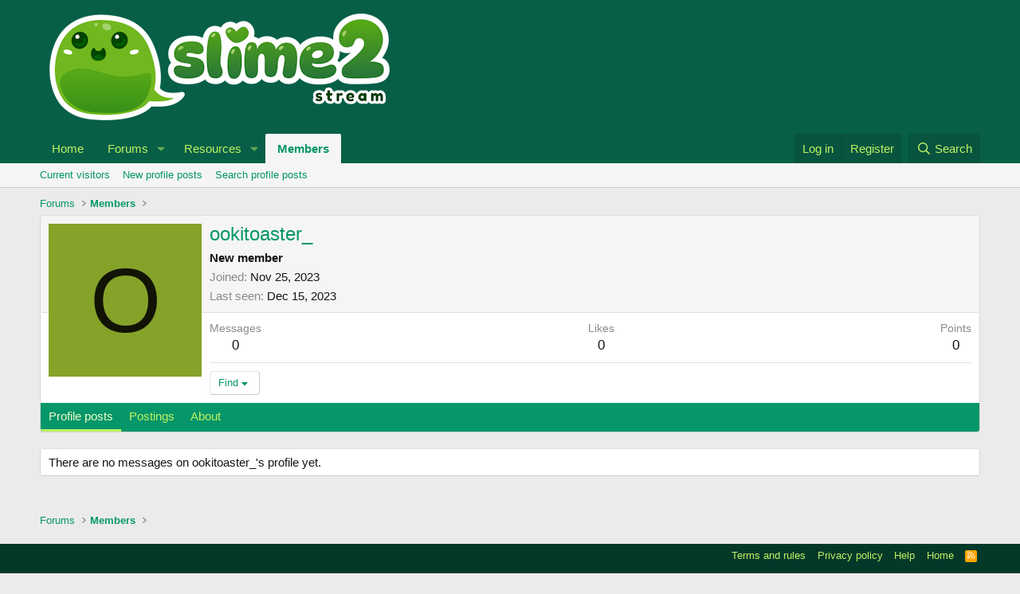

--- FILE ---
content_type: text/css; charset=utf-8
request_url: https://forums.slime2.stream/css.php?css=public%3Ashiny_profile_options.less&s=1&l=1&d=1755155831&k=d814d0149bf91c4a1385d50783aeb273337de2e0
body_size: 130
content:
@charset "UTF-8";

/********* public:shiny_profile_options.less ********/
.memberHeader--withBanner .bbImageWrapper{width:100%}.memberHeader{font-size:0}.memberHeader-mainContent{background:#ecfccb;border-bottom:1px solid #dfdfdf;border-radius:3px;margin-top:-1px}@media (max-width:500px){.memberHeader-content.memberHeader-content--info{text-align:center !important}}

--- FILE ---
content_type: text/css; charset=utf-8
request_url: https://forums.slime2.stream/css.php?css=public%3Aextra.less&s=1&l=1&d=1755155831&k=821776c7d69d98406f7600017eda2454656b2406
body_size: 366
content:
@charset "UTF-8";

/********* public:extra.less ********/
.sc-social{margin-top:3px}.sc-social .sc-social--icon{width:1rem;height:1rem;display:flex;align-items:center;justify-content:center;display:inline-block}.message-userBanner strong{display:flex;align-items:center}.message-userBanner strong span{flex:1;padding-left:.25rem}.message-sc-userInfo{text-align:left;margin-top:5px}.message-userDetails{text-align:center}.message-userTitle{margin-top:5px;margin-bottom:5px;font-size:13px}.message-userExtras{display:block !important;text-align:left}.userTitle{font-weight:600}@media (max-width:650px){.message:not(.message--forceColumns) .message-avatar .avatar{width:inherit;height:inherit}.message:not(.message--forceColumns) .message-userArrow{left:48px}}.sc-pronouns{margin-top:2px;display:inline-flex;justify-content:center}.sc-pronouns--value{font-weight:normal}.sc-pronouns--value.userBanner{padding:1px 3px}.sc-pronouns--profile{font-size:15px}.memberHeader{min-height:0}.memberHeader-mainContent{background-color:#f5f5f5}